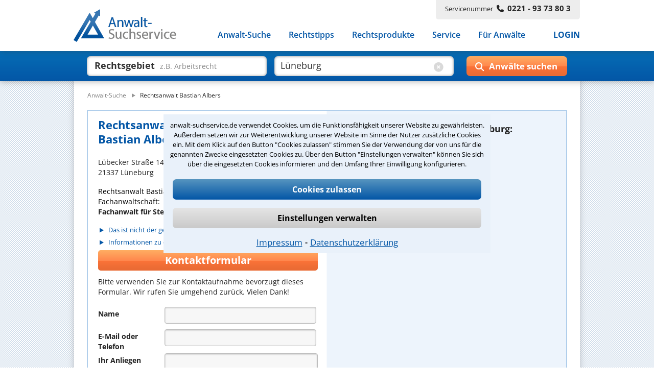

--- FILE ---
content_type: text/html;charset=UTF-8
request_url: https://www.anwalt-suchservice.de/nam/albers_bastian_lueneburg.html
body_size: 15375
content:
<!DOCTYPE html> <html lang="de"> <head> <meta name="robots" content="index,follow"> <meta name="GOOGLEBOT" CONTENT="index,follow"> <meta name="msvalidate.01" content="91FBAEAD51F700639080C9A6F86DCE2A"/> <meta name="google-site-verification" content="lKreNqGVMTJV0XvaifjDjRSIqwS8cQsrCvqDdJLsliU"> <title>Fachanwalt Bastian Albers | Anwalt-Suchservice</title> <meta name="description" content="Hier finden Sie Kontaktinformationen zu Fachanwalt Bastian Albers in 21337 Lüneburg, Lübecker Straße 145"> <meta name="keywords" content="Fachanwalt Bastian Albers,Anwalt Bastian Albers,Bastian Albers"> <link rel="canonical" href="https://www.anwalt-suchservice.de/nam/albers_bastian_lueneburg.html"/> <meta name="publisher" content="Anwalt-Suchservice GmbH"> <meta http-equiv="Content-Type" content="text/html; charset=utf-8"> <meta name="author" content="Anwalt-Suchservice GmbH"> <meta name="copyright" content="(c) Anwalt-Suchservice GmbH 1989-2026"> <meta name="viewport" content="width=device-width, initial-scale=1.0"> <meta name="format-detection" content="telephone=no"> <link rel="shortcut icon" href="/ass/media/images/favicon.ico" type="image/x-icon"> <link rel="apple-touch-icon" href="/ass/media/images/ass_touchicon_180.png"> <link id="before_jqui_css" href="/ass/media/open-sans.css" rel="stylesheet" type="text/css"> <link href="/ass/media/styles-f20260109111205.css" media="all" id="ass_stylesheet" rel="stylesheet" type="text/css"> <link href="/ass/media/styles_nam-f20250917181035.css" media="all" rel="preload" as="style" type="text/css" onload="this.onload=null;this.rel='stylesheet'"> <link href="/ass/media/print2.css" rel="stylesheet" type="text/css" media='print'> <script>function invokeOnLoad(a){window.addEventListener("load",a)}function invokeOnDocumentReady(a){document.addEventListener("DOMContentLoaded",a)};</script> <script type="application/ld+json">{"@context":"http://schema.org","@type":"BreadcrumbList","itemListElement":[{"@type":"ListItem","position":1,"item":{"@type":"WebPage","@id":"https://www.anwalt-suchservice.de","name":"Anwalt-Suche"}},{"@type":"ListItem","position":2,"item":{"@type":"WebPage","@id":"https://www.anwalt-suchservice.de/nam/albers_bastian_lueneburg.html","name":"Rechtsanwalt  Bastian Albers"}}]}</script> <link href="/ass/media/fonts/fontawesome-6.4/css/all.min.css" rel="preload" as="style" type="text/css" onload="this.onload=null;this.rel='stylesheet'"> <script src="/ass/media/jquery/jquery-3.6.0.min.js"></script> <script src="/ass/media/js/hoverIntent/jquery.hoverIntent.min.js" defer></script> <script src="/ass/media/js/superfish/superfish.min.js" defer></script> <script id="dacs" src="https://download.digiaccess.org/digiaccess" defer></script> <script>var cachedLoadingPromises={};$.ajaxSetup({cache:true});function loadScript(a,b){if(!cachedLoadingPromises[a]){cachedLoadingPromises[a]=$.getScript(a)}return cachedLoadingPromises[a].done(b)}function loadCSS(a,d,c,e){if(!cachedLoadingPromises[a]){var b=$("<link>").attr({type:"text/css",rel:"stylesheet",media:d||"",href:a});cachedLoadingPromises[a]=$.Deferred(function(f){b.attr("load",function(){f.resolve(a)}).promise()});if(c){b.insertAfter(c)}else{b.appendTo("head")}}return cachedLoadingPromises[a].done(function(f){cachedLoadingPromises[f+"_cnt"]=1;if(e){e(f)}})}function _loadCSS(a,c,b,d){if(!cachedLoadingPromises[a]){cachedLoadingPromises[a]=$.get(a)}return cachedLoadingPromises[a].done(function(e){if(!cachedLoadingPromises[a+"_cnt"]){var f=$("<style>");f.attr("media",c||"");f.html(e);if(b){f.insertAfter(b)}else{f.appendTo("head")}cachedLoadingPromises[a+"_cnt"]=1}if(d){d(a)}})};</script> <script>invokeOnLoad(function(){$(".responsive-menu").superfish({delay:30,speed:1,disableHI:false,animation:{opacity:"show"}});var d=$(".container");$(window).scroll(function(){if($(window).width()>767){if($(this).scrollTop()>80){d.addClass("small")}else{d.removeClass("small")}}});function c(){$(".container").addClass("header-hide");$(".suchbox").removeClass("open")}function b(){$(".container").removeClass("header-hide")}var a=0;$(window).scroll(function(){if(($(window).width()<768)&&($(this).scrollTop()>40)){var e=$(this).scrollTop();if(e>0&&e<$(document).height()-$(window).height()){if(e>a){window.setTimeout(c,10)}else{window.setTimeout(b,10)}a=e}}})});</script> <script>invokeOnLoad(function(){if($('input[name="was"]').val()!==""){$(".placeholder-was").hide();$(".cbt1").show()}if($('input[name="wo"]').val()!==""){$(".placeholder-wo").hide();$(".cbt2").show()}$('input[name="was"]').focusin(function(){$(".placeholder-was").hide()});$('input[name="was"]').focusout(function(){if($(this).val()===""){$(".placeholder-was").show();$(".cbt1").hide()}});$('input[name="was"]').on("input propertychange",function(){if($(this).val()!==""){$(".cbt1").show()}$('input[name="was"]').val($(this).val())});$(".cbt1").on("click",function(){$(".placeholder-was").show();$(".cbt1").hide();$('input[name="was"]').val("")});$('input[name="wo"]').focusin(function(){$(".placeholder-wo").hide()});$('input[name="wo"]').focusout(function(){if($(this).val()===""){$(".placeholder-wo").show();$(".cbt2").hide()}});$('input[name="wo"]').on("input propertychange",function(){if($(this).val()!==""){$(".cbt2").show()}$('input[name="wo"]').val($(this).val())});$(".cbt2").on("click",function(){$(".placeholder-wo").show();$(".cbt2").hide();$('input[name="wo"]').val("")});function a(){if(($(window).width()<1024)&&($(window).width()>767)){$(".suchformular .bt-submit").val("Suchen")}else{if(($(window).width()<=767)&&($(window).width()>480)){$(".suchformular .bt-submit").val("")}else{$(".suchformular .bt-submit").val("Anwälte suchen");var b=$(".container");b.removeClass("small")}}}window.suchbox={callback:$.Callbacks("unique"),model:{},changed:function(c,b){if(window.suchbox.model[c]!==b){window.suchbox.model[c]=b;window.suchbox.notify(c,b)}},init:function(c,b){window.suchbox.model[c]=b},value:function(b){return window.suchbox.model[b]},addListener:function(b){window.suchbox.callback.add(b)},notify:function(c,b){window.suchbox.callback.fire(c,b)}};window.suchbox.init("was",$('input[name="was"]').val());window.suchbox.init("wo",$('input[name="wo"]').val());$(window).resize(a);a()});</script> <script>function loadGTM(){(function(b,m,h,a,g){b[a]=b[a]||[];b[a].push({"gtm.start":new Date().getTime(),event:"gtm.js"});var k=m.getElementsByTagName(h)[0],e=m.createElement(h),c=a!="dataLayer"?"&l="+a:"";e.async=true;e.src="https://www.googletagmanager.com/gtm.js?id="+g+c;k.parentNode.insertBefore(e,k)})(window,document,"script","dataLayer","GTM-MSXLQPW")}var stat_cookie=document.cookie.match("(stat_cookies)=(OK)");stat_cookie=stat_cookie?stat_cookie.pop():"";if(stat_cookie==="OK"){loadGTM()};</script> </head> <body> <script>function loadGTM(){(function(b,m,h,a,g){b[a]=b[a]||[];b[a].push({"gtm.start":new Date().getTime(),event:"gtm.js"});var k=m.getElementsByTagName(h)[0],e=m.createElement(h),c=a!="dataLayer"?"&l="+a:"";e.async=true;e.src="https://www.googletagmanager.com/gtm.js?id="+g+c;k.parentNode.insertBefore(e,k)})(window,document,"script","dataLayer","GTM-MSXLQPW")}var stat_cookie=document.cookie.match("(stat_cookies)=(OK)");stat_cookie=stat_cookie?stat_cookie.pop():"";if(stat_cookie==="OK"){loadGTM()};</script> <aside style="visibility:hidden;"> <div id="cookieoverlay"></div> <div id="cookiebanner"> <div id="cookiefrontpage"> <div class="cookietext"> anwalt-suchservice.de verwendet Cookies, um die Funktionsfähigkeit unserer Website zu gewährleisten. Außerdem setzen wir zur Weiterentwicklung unserer Website im Sinne der Nutzer zusätzliche Cookies ein. Mit dem Klick auf den Button "Cookies zulassen" stimmen Sie der Verwendung der von uns für die genannten Zwecke eingesetzten Cookies zu. Über den Button "Einstellungen verwalten" können Sie sich über die eingesetzten Cookies informieren und den Umfang Ihrer Einwilligung konfigurieren. </div> <div class="cookie-interaktion"> <div class="cookiebuttons"> <button class="button-alles" onclick="alleCookies();">Cookies zulassen</button> <button class="button-auswahl" onclick="toggleErklaerung()">Einstellungen verwalten</button> </div> <div class="cookielinks"> <a href="https://www.anwalt-suchservice.de/impressum.html">Impressum</a> &hybull; <a href="https://www.anwalt-suchservice.de/datenschutz.html">Datenschutzerklärung</a> </div> </div> </div> <div id="cookiedetails"> <div class="headline"> <div class="ueberschrift">Datenschutzeinstellungen</div> <button class="cancel" onclick="toggleErklaerung()"></button> </div> <div class="cookieerklaerung"> <div class="cookieauswahl"> <div id="tech_cookies" class="checkbox_image checkbox_checked"></div> <div class="auswahl_ueberschrift">Notwendige Cookies</div> </div> <div class="cookieerklaerung_single"> <b>KMSSESSIONID:</b> Registriert für anwalt-suchservice.de einen eindeutigen Sitzungsbezeichner, um zusammengehörige Anfragen eines Benutzers anonymisiert zu erkennen. Wird beim Beenden der Browsersitzung gelöscht. </div> <div class="cookieerklaerung_single"> <b>tech_cookies:</b> Registriert für anwalt-suchservice.de die Zeichenkette 'OK' um die Cookieauswahl für notwendige Cookies als gewählt zu markieren. Wird nach 10 Tage gelöscht </div> <div class="cookieerklaerung_single"> <b>stat_cookies:</b> Registriert für anwalt-suchservice.de die Zeichenkette 'OK' um die Cookieauswahl für statistische Cookies als gewählt zu markieren. Wird nach 10 Tage gelöscht </div> </div> <div class="cookieerklaerung"> <div class="cookieauswahl"> <div id="stat_cookies" class="checkbox_image checkbox_unchecked" onclick="statistiken()"></div> <div class="auswahl_ueberschrift"> Statistiken</div> </div> <div class="cookieerklaerung_single"> <b>_ga:</b> Wird von Google Analytics verwendet, um Besucher der Website zu unterscheiden. Wird nach 2 Jahren gelöscht </div> <div class="cookieerklaerung_single"> <b>_gat:</b> Wird von Google Analytics verwendet, um die Anforderungsrate einzuschränken. Wird nach 1 Tag gelöscht </div> <div class="cookieerklaerung_single"> <b>_gid:</b> Wird von Google Analytics verwendet, um Besucher der Website zu unterscheiden. Wird nach 1 Tag gelöscht </div> </div> <div class="cookiebuttons"> <button class="button-alles" onclick="cookiebanner_ok()">Zustimmen</button> </div> </div> </div> <script>function statistiken(){if($("#stat_cookies").hasClass("checkbox_checked")){$("#stat_cookies").removeClass("checkbox_checked");$("#stat_cookies").addClass("checkbox_unchecked")}else{$("#stat_cookies").removeClass("checkbox_unchecked");$("#stat_cookies").addClass("checkbox_checked")}}function alleCookies(){$("#stat_cookies").removeClass("checkbox_unchecked");$("#stat_cookies").addClass("checkbox_checked");cookiebanner_ok()}function cookiebanner_ok(){var e=new Date();var f=10;e.setTime(e.getTime()+(f*24*60*60*1000));document.cookie="tech_cookies=OK; expires="+e.toUTCString()+"; path=/; Secure";if($("#stat_cookies").hasClass("checkbox_checked")){document.cookie="stat_cookies=OK; expires="+e.toUTCString()+"; path=/; Secure";if(typeof window.loadGTM!=="undefined"){loadGTM()}jo("USER","COOKIE_CONSENT_CONFIRM","all_cookies",location.href)}else{console.log("delete statistik cookies");document.cookie="stat_cookies=NOK; expires="+e.toUTCString()+"; path=/; Secure";var a=location.hostname.split(".");var c="."+a.slice(a.length-2).join(".");var b=document.cookie.match("_ga=")?true:false;document.cookie="_ga=;  expires=Thu, 01 Jan 1970 00:00:00 UTC; domain="+c+"; path=/;";document.cookie="_gat=; expires=Thu, 01 Jan 1970 00:00:00 UTC; domain="+c+"; path=/;";document.cookie="_gid=; expires=Thu, 01 Jan 1970 00:00:00 UTC; domain="+c+"; path=/;";jo("USER","COOKIE_CONSENT_CONFIRM","tech_cookies",location.href);if(b===true){location.reload()}}$("#cookiebanner").parent().detach()}function toggleErklaerung(){$("#cookiedetails").toggle();$("#cookiefrontpage").toggle()}invokeOnDocumentReady(function(){var a=document.cookie.match("(tech_cookies)=(OK)");a=a?a.pop():"";if(a!=="OK"){$("#cookiebanner").parent().css("visibility","")}else{$("#cookiebanner").parent().detach()}});</script> </aside> <div class='container nam'> <header> <div class="header"> <div class="centerfield"> <div class="logo"> <a href="https://www.anwalt-suchservice.de" title="Anwalt-Suchservice" rel="nofollow"> <img alt="Anwalt-Suchservice" src="/ass/media/images/logo_204.png" width="204" height="65"> </a> </div> <div class="servicenr"> Servicenummer<span class="nr-bold fa fa-phone"></span><span class="nr-bold">0221 - 93 73 80 3</span> </div> <div class="nav-balken"> <div class="lupe-mobil" onclick="$('.suchbox').toggleClass('open');"> <span class="fa fa-search"></span> </div> <div class="menue-mobil" onclick="$('.container').toggleClass('mob-nav-open');"> <span class="fa fa-bars"></span> </div> <nav class="navigation"> <ul class="nav-menu responsive-menu"> <li class="has-sub"> <a href="javascript:void(0)">Anwalt-Suche</a> <ul> <li> <a href="https://www.anwalt-suchservice.de/rechtsgebiete.html" title="Rechtsgebiete" rel="nofollow"> <span class="fa fa-arrow-right"></span>Nach Rechtsgebieten </a> </li> <li> <a href="https://www.anwalt-suchservice.de/orte.html" title="Kanzleistandorte" rel="nofollow"> <span class="fa fa-arrow-right"></span>Nach Orten </a> </li> <li> <a href="https://www.anwalt-suchservice.de/rechtsthemen.html" title="Rechtsthemen" rel="nofollow"> <span class="fa fa-arrow-right"></span>Nach Rechtsthemen</a> </li> <a href="https://www.anwalt-suchservice.de/fachanwaelte.html" title="Fachanwälte" rel="nofollow"> <span class="fa fa-arrow-right"></span>Nach Fachanwälten</a> </li> </ul> </li> <li> <a href="https://www.anwalt-suchservice.de/rechtstipps/index.html" title="Rechtstipps" rel="nofollow"> Rechtstipps </a> </li> <li> <a href="https://www.anwalt-suchservice.de/rechtsprodukte/index.html" title="Rechtsprodukte" rel="nofollow"> Rechtsprodukte </a> </li> <li> <a href="https://www.anwalt-suchservice.de/service/verteiler.html" title="Service" rel="nofollow"> Service </a> </li> <li> <a href="https://www.anwalt-suchservice.de/fuer_anwaelte/index.html" title="Für Anwälte" rel="nofollow"> Für Anwälte </a> </li> <li class="login"> <a href="javascript:load_login_form('/ass/home/login_form.jsp')" rel="nofollow">LOGIN</a> </li> </ul> </nav> </div> </div> </div> </header> <aside class="suchbox"> <div class="centerfield"> <div> <form action="/ass/trefferliste.html" method="POST" class="suchformular"> <div class="input-was"> <input type="text" autocomplete="off" name="was" aria-label="suche was" class="input-text" value=""> <div class="clear-bt cbt1"> <span class="fa fa-circle-xmark"></span> </div> <div class="placeholder-was" style='pointer-events:none;display:block;'> Rechtsgebiet<span>z.B. Arbeitsrecht</span> </div> </div> <div class="input-wo"> <input type="text" autocomplete="off" name="wo" aria-label="suche wo" class="input-text" value="Lüneburg"> <div class="clear-bt cbt2" style='display:block;'> <span class="fa fa-circle-xmark"></span> </div> <div class="placeholder-wo" style='pointer-events:none;'> Ort<span>z.B. Köln / 50968</span> </div> </div> <div class="wrp-submit-suchbox"> <span class="fa fa-search"></span> <span class="fa fa-chevron-right"></span> <input type="button" value="" title="Anwälte suchen" class="bt-submit" onclick="submitSuchformular($(this));"> </div> </form> <div class='clr'></div> </div> </div> </aside> <script src="/ass/suchen/_vorschlag_js.jsp" async></script> <script>invokeOnLoad(function(){$("input[name='wo']").keyup(vorschlagKeyup);$("input[name='wo']").keydown(vorschlagKeydown);$("input[name='was']").keyup(vorschlagKeyup);$("input[name='was']").keydown(vorschlagKeydown)});</script> <div class='main '> <div class="centerfield"> <div class="subnavigation"></div> <div class="min_hoehe"></div> <nav> <div class="breadcrumb"> <ol> <li style="display: inline;"> <a href="/" title="Anwalt-Suchservice"><span>Anwalt-Suche</span></a> </li> <li style="display: inline;"> <img loading='lazy' src="/ass/media/images/pfeil_breadcrumb.png" alt="pfeil_breadcrumb" width="15" height="9"> <a class="act" href="https://www.anwalt-suchservice.de/nam/albers_bastian_lueneburg.html" title="Rechtsanwalt Bastian Albers"><span>Rechtsanwalt Bastian Albers</span></a> </li> </ol> </div> </nav> <div class="wrapper"> <div class="content full-width"> <div class="nam_box_kontakt"> <div class="nam_box_inner"> <main> <address> <div class="nam_kontaktdaten"> <h1>Rechtsanwalt<br> Bastian Albers</h1> <div class="nam_adresse"> Lübecker Straße 145 <br> 21337 Lüneburg </div> <div class="nam_schwerpunkte"> <div class="nam_schwerpunkte-headline"> Rechtsanwalt Bastian Albers ist Inhaber folgender Fachanwaltschaft: </div> <div class="nam_schwerpunkt">Fachanwalt für Steuerrecht</div> </div> <div class="nam_kb_link" onclick="$(this).next().toggle();$(this).toggleClass('open');"> Das ist nicht der gesuchte Anwalt? </div> <div class="hidden nam_kb_links"> <a href="alarcin_guenduez_rastatt.html">Alarcin Gündüz Rastatt</a><a href="alavi_kia_arian_muenchen.html">Alavi Kia Arian München</a><a href="alba_stephanie_hannover.html">Alba Stephanie Hannover</a><a href="albach_lilli_bingen_am_rhein.html">Albach Lilli Bingen am Rhein</a><a href="albecker_hans_hamburg.html">Albecker Hans Hamburg</a><a href="albedyll_joerg_heidelberg.html">Albedyll Jörg Heidelberg</a><a href="albedyll_ulrike_hamburg.html">Albedyll Ulrike Hamburg</a><a href="alber_konrad_gernsbach.html">Alber Konrad Gernsbach</a><a href="albermann-moellenbeck_dorette_langenfeld_rheinland.html">Albermann-Möllenbeck Dorette Langenfeld (Rheinland)</a><a href="albers_anja-maria_remseck_am_neckar.html">Albers Anja-Maria Remseck am Neckar</a><a href="albers_bastian_lueneburg.html">Albers Bastian Lüneburg</a><a href="albers_hans-martin_castrop-rauxel.html">Albers Hans-Martin Castrop-Rauxel</a><a href="albers_hartwig_berlin.html">Albers Hartwig Berlin</a><a href="albers_judith_frieda_bremen.html">Albers Judith Frieda Bremen</a><a href="albers_juergen_neukirchen.html">Albers Jürgen Neukirchen</a><a href="albers_magdalena_lippstadt.html">Albers Magdalena Lippstadt</a><a href="albers_pascal_werlte.html">Albers Pascal Werlte</a><a href="albers_philipp_berlin.html">Albers Philipp Berlin</a><a href="albers_sebastian_rotenburg_wuemme.html">Albers Sebastian Rotenburg (Wümme)</a><a href="albers_sigrid_berlin.html">Albers Sigrid Berlin</a><a href="albers_susanne_neukirchen.html">Albers Susanne Neukirchen</a> </div> <div class="nam_kb_link " data-element-type="linkBoxInformationen" onclick="toggleBoxKontakt();"> <span>Informationen zu den angezeigten Kontaktdaten</span> <span class="hidden">Weitere Rechtsanwälte in Lüneburg</span> </div> <script>function nam_form_disable(){$(".text , .bt_submit").attr("disabled","disabled")}function nam_form_open(a){$(".nam_form").show();if(a==="disabled"){$(".button_blau.initial").hide();$(".button_grau.open").show()}else{$(".kontaktformular_oeffner").hide();$(".kontaktformular_schliesser").show()}}function nam_form_close(a){$(".nam_form").hide();if(a==="disabled"){$(".button_blau.initial").show();$(".button_grau.open").hide()}else{$(".kontaktformular_oeffner").show();$(".kontaktformular_schliesser").hide()}};</script> <div class="kontaktformular_button"><span>Kontaktformular</span></div> <div class="nam_form "> <div id="bg_box_formular"> <div class="oben"> <div class="box_formular"> <form class="standard_form " action="../ass/sendmail.anz" method="post" id="kontaktform" onsubmit="return check(this);"> <div class="hinweis"> <p><b>Hinweis:</b></p> <p class="red">Das Kontaktformular ist noch nicht aktiv, bzw. freigeschaltet.</p> <p>Die Freischaltung erfolgt, indem sich der Anwalt/ die Anwältin unter <a class="internal-link" href="javascript:aktualisieren()">www.anwalt-notarverzeichnis.de</a> einloggt und sein/ ihr Einverständnis zur Freischaltung gibt.</p> </div> <p class="form-row">Bitte verwenden Sie zur Kontaktaufnahme bevorzugt dieses Formular. Wir rufen Sie umgehend zurück. Vielen Dank!</p> <input type="hidden" name="origin" value="nam"> <input type="hidden" name="anzeige" value="384449, Bastian Albers, Lübecker Straße 145, 21337 Lüneburg"> <input type="hidden" name="anrede" value="Sehr geehrter Herr Rechtsanwalt Bastian Albers"> <input type="hidden" name="frei2" value="384449"> <div class="form-row"> <label for="Name"><b>Name</b></label> <input class="text" name="name" type="text" aria-label="Name" id="Name" size="47" maxlength="80"> </div> <div class="form-row"> <label for="Telefon"><b>E-Mail oder Telefon</b></label> <input class="text" name="telefonemail" type="text" aria-label="Telefon" id="Telefon" size="47" maxlength="80"> </div> <div class="form-row textarea"> <label for="Nachricht"><b>Ihr Anliegen</b></label> <textarea class="text" name="freitext" aria-label="Nachricht" id="Nachricht" rows="8" maxlength="1000"></textarea> </div> <div class="form-row"> <table width="100%" cellspacing="0" cellpadding="0" border="0"> <tbody> <tr> <td class="captcha" rowspan="2"> <div id="captchagrafik"> <img loading='lazy' width="130" height="41" src="../ass/imagecode.anz?ts=1768693891015" alt="captcha"> </div> </td> <td class="captcha_text">Bitte Sicherheitscode eingeben.</td> </tr> <tr> <td class="captcha_input"> <input type="text" maxlength="100" size="47" aria-label="Captcha" id="imagecode" name="ic" class="text"> <input type="text" maxlength="100" size="47" aria-label="Prüfung des Captcha" name="verify_ic" class="text"> </td> </tr> </tbody> </table> </div> <div class="mailform form-row"> <input type="submit" value="Nachricht senden" class="bt_submit" name="submit"> </div> </form> <script>function check(e){if(typeof e.gutfarbe=="undefined"){e.gutfarbe=e.name.style.backgroundColor}var a="#FF8888";var b=true;var c=false;var f=e.querySelectorAll(".text");Array.prototype.forEach.call(f,function(h){h.style=e.gutfarbe});var d=/[<>]/g;Array.prototype.forEach.call(f,function(h){if(d.test(h.value)){h.style.backgroundColor=a;b=false;c=true}});if(e.name.value.length===0){e.name.style.backgroundColor=a;b=false}if(!(e.telefonemail.value.match(/(\w|[%\.\+\-])+@(\w|[\.\-])+\.[A-Za-z]{2,}/)||e.telefonemail.value.match(/[0-9 \(\+][0-9\-\/\+ \)]*[0-9]/))){e.telefonemail.style.backgroundColor=a;b=false}if(e.ic.value.length===0){e.ic.style.backgroundColor=a;b=false}if(b===false){var g=c===true?"Sonderzeichen wie '<' '>' sind nicht zulässig. ":"";alert(g+"Bitte füllen Sie die erforderlichen Felder korrekt aus.")}else{$.ajax({url:"../ass/sendmail.anz",type:"POST",data:[{name:"aktion",value:"check_ic"},{name:"ic",value:e.ic.value}],cache:false,async:false,dataType:"json",success:function(h){if(h.result==="false"){alert("Bitte überprüfen Sie Ihren Sicherheitscode");e.ic.style.backgroundColor=a;b=false}},error:function(i,h){}})}return b};</script> </div> <div class="clr"></div> </div> <div class="_as_" style="display:none;">1768936068814</div> <script type="text/javascript">(function(){var a=window.onload||function(){};window.onload=function(){a();var b=1768936068814;$("form.standard_form").keydown(function(f){var c=$("form.standard_form");var e=parseInt(c.attr("lts")||Date.now());var d=parseInt(c.attr("dts")||0);var g=Date.now();c.attr("dts",d+=g-e);c.attr("lts",g)});$("form.standard_form").submit(function(e){var d=$(this);var c=d.find("input[name='as']");if(c.length===0){c=$("<input>",{name:"as",type:"hidden"});c.appendTo(d)}c.val(parseInt($("._as_").html().trim())+parseInt(d.attr("dts")))})}})();</script> <script>invokeOnLoad(function(){$(window).on("pageshow",function(a){var b=$("[name='telefonemail']").val()||"";if(b.length>0){$("#captchagrafik img").attr("src","/ass/ass/imagecode.anz?ts="+Date.now())}})});</script> <div class="unten"></div> </div> <div class="dotline"></div> </div> <div class="clr"></div> <div class="nam_anb_kennz"> <span onclick="modal.open('Anbieterkennzeichnung', $(this).next().html());">Anbieterkennzeichnung</span> <div class="hidden"> <b>Hinweis:</b> Bei diesem kostenlosen Eintrag handelt es sich nicht um ein Angebot von Bastian Albers, sondern um vom Betreiber der Website anwalt-suchservice.de eingestellte Daten. </div> </div> <style>.modal_window.dialog_terms{width:90%}.modal_window.dialog_terms .modal_inner{max-height:500px}.overlay{background-color:#b9b9b9;height:100%;left:0;position:fixed;top:0;width:100%;z-index:90;opacity:.6;-moz-opacity:.6;filter:alpha(opacity=60);display:none}.modal_window{background-color:#fff;position:absolute;left:50%;top:50%;width:400px;margin:-200px 0 0 -220px;z-index:100;padding:17px 20px 5px 20px;-moz-box-shadow:0 0 5px 0 rgba(50,50,50,0.45);-webkit-box-shadow:0 0 5px 0 rgba(50,50,50,0.45);box-shadow:0 0 5px 0 rgba(50,50,50,0.45);text-align:left;display:none}.modal_inner{max-height:300px;margin-bottom:13px;overflow:auto}.modal_inner,.modal_inner p{font:400 13px/20px 'Open Sans',Arial,sans-serif}.modal_window .headline{font:700 18px/24px 'Open Sans',Arial,sans-serif;color:#0356a6;margin:0 0 15px 0}.modal_window .bt_schliessen{background:url("/ass/media/images/bg_bt_schliessen.png") no-repeat scroll 5px 9px;clear:both;color:#0356a6;cursor:pointer;display:block;float:right;font-weight:700;margin:0;padding:6px 0 9px 30px}.modal_window .bt_schliessen:hover{background-position:5px -41px}@media only screen and (max-width:600px){.modal_window.dialog_terms{width:80%}}@media only screen and (max-width:479px){.modal_window{left:20px;right:20px;width:auto;top:50%;position:absolute;margin:-200px 0 0 0;z-index:100;padding:17px 20px 5px 20px}.modal_inner{max-height:200px}}</style> <script>window.modal={create:function(){var b=$(".modal_window");if(b.length===0){var a=document.createElement("div");a.className="overlay";a.style.display="none";a.onclick="modal.close()";$("body").append(a);a=document.createElement("div");a.className="modal_window";a.style.display="none";var c="<div class='headline'></div><div class='modal_inner'></div><span class='bt_schliessen' onclick='modal.close()'>schließen</span>";a.innerHTML=c;$("body").append(a)}},close:function(){$(".overlay,.modal_window").hide()},open:function(b,e,c){modal.create();var a=$(window);var d=$(".modal_window");d[0].className="modal_window";d[0].style="";if(c){d[0].className+=" "+c}d.find(".headline").html(b);d.find(".modal_inner").html(e);$(".overlay,.modal_window").show();d.css({margin:0}).css({top:((a.height()-d.outerHeight())/2)+a.scrollTop(),left:((a.width()-d.outerWidth())/2)+a.scrollLeft()});$(".modal_inner").scrollTop(0)}};</script> </div> </address> </main> <aside> <div class="nam_informationen" data-element-type="boxInformationen"> <div class="nam_suchergebnisse"> <div class="headline-18px">Weitere Rechtsanwälte in Lüneburg:</div> <div class="box_suchergebnis"> <div class="ra_button top mobile_hidden_479"> <a class="button_grau" href="/ass/ran/susanne_post_lueneburg.html" title="Rechtsanwältin Susanne Post"> <span>Kontaktdaten</span> </a> </div> <div class="ra_text"> <div class="ra_name"> <a href="/ass/ran/susanne_post_lueneburg.html" title='Rechtsanwältin Susanne Post'> <span> Susanne Post </span> </a> </div> <div class="ra_adresse"> <div> Neue Sülze 21a </div> <div> 21335 Lüneburg </div> </div> </div> <div class="ra_button bottom mobile_show_479"> <a class="button_grau" href="/ass/ran/susanne_post_lueneburg.html" title="Rechtsanwältin Susanne Post"> <span>Kontaktdaten</span> </a> </div> <div class="clr"></div> </div> </div> <div class="clr"></div> </div> </aside> <aside> <div class="nam_informationen hidden" data-element-type="boxInformationen"> <div class="nam_info_headline">Informationen zu diesen Daten</div> <div class="dotline"></div> <script>function accordionOpen(a){$(".plus").show();$(".plus").next().hide();$(a).next().show();$(a).hide()}function accordionClose(a){$(a).parent().prev().show();$(a).parent().hide()};</script> <div onclick="accordionOpen(this);" class="plus">Die Anzeige Ihrer Kanzleidaten: Wer profitiert davon?</div> <div class="hidden"> <div onclick="accordionClose(this);" class="minus">Die Anzeige Ihrer Kanzleidaten: Wer profitiert davon?</div> <div class="inner"> <p> Die angezeigten Daten sind Bestandteil Ihres Eintrags im <b>Anwalt- und Notarverzeichnis</b> (mit mehr als 125.0000 eingetragenen Anwältinnen und Anwälten). Der <b>kostenlose Eintrag </b>bietet Ihnen diese Vorteile: </p> <ul> <li>Noch bekannter werden als Anwalt / Anwältin bei Verbänden und Wirtschaftsunternehmen</li> <li>Noch besser gefunden werden im Internet bei Suche nach Ihrem Anwaltsnamen (von Rechtsuchenden, Kollegen, Gerichten)</li> </ul> <br><br> <p><b>Sind Sie Anwältin / Anwalt, aber nicht Bastian Albers?</b></p> <p>Sie wollen auch auf diese Art mit Ihrem Namen gefunden werden?</p> <p>Überprüfen Sie auf der Website des Anwalt- und Notarverzeichnisses, ob Sie dort schon eingetragen sind.</p> <table width="100%" cellspacing="0" cellpadding="0" border="0"> <tbody> <tr> <td><a class="link" href="https://www.anwalt-notarverzeichnis.de" target="_blank">www.anwalt-notarverzeichnis.de</a></td> <td><a href="https://www.anwalt-notarverzeichnis.de" target="_blank"><img loading='lazy' src="/ass/media/images/logo_vrn2014.png" alt="www.anwalt-notarverzeichnis.de" width="91" height="48" border="0"></a></td> </tr> </tbody> </table> </div> </div> <div class="dotline"></div> <div id="wie_aktualisieren" onclick="accordionOpen(this);" class="plus"> Wie können Sie Ihren Eintrag aktualisieren? </div> <div class="hidden"> <div onclick="accordionClose(this);" class="minus"> Wie können Sie Ihren Eintrag aktualisieren? </div> <div class="inner"> <p> Die angezeigten Daten stammen aus dem Anwalt- und Notarverzeichnis, dem mit mehr als 125.0000 eingetragenen Anw&auml;ltinnen und Anw&auml;lten gr&ouml;&szlig;ten deutschen Verzeichnis seiner Art. Ein Eintrag in das bereits seit 1948 bestehende Verzeichnis geh&ouml;rt zum guten Ton in Sachen Kanzleimarketing. Wichtig ist aber auch, dass die verzeichneten Daten immer <b>aktuell und vollst&auml;ndig</b> sind. <br><br> Die Aktualisierung und Erg&auml;nzung Ihrer Daten erfolgt ganz bequem online und ist <b>völlig kostenlos</b>. F&uuml;nf Minuten, die sich f&uuml;r Ihre Kanzlei lohnen. Loggen Sie sich einfach auf der Webseite des Anwalt- und Notarverzeichnisses ein oder fordern dort Ihre Zugangsdaten an. </p> <table width="100%" border="0" cellspacing="0" cellpadding="0"> <tr> <th> <a class="link" href="javascript:aktualisieren()"> Hier Eintrag aktualisieren! </a> </th> <th> <a href="javascript:aktualisieren()"> <img loading='lazy' src="/ass/media/images/logo_vrn2014.png" alt="www.anwalt-notarverzeichnis.de" width="91" height="48" border="0"> </a> </th> </tr> </table> </div> </div> <div class="dotline"></div> <div onclick="accordionOpen(this);" class="plus">Wie kann das Kontaktformular freigeschaltet werden?</div> <div class="hidden"> <div onclick="accordionClose(this);" class="minus">Wie kann das Kontaktformular freigeschaltet werden?</div> <div class="inner"> <p> Rechtsuchende haben die M&ouml;glichkeite &uuml;ber diese Seite Kontakt mit dem angezeigten Anwalt aufzunehmen. Nach Klick auf den Link &quot;Nachricht an diesen Anwalt&quot; wird ein Kontaktformular eingeblendet. </p> <p> M&ouml;glicherweise ist das Kontaktformular noch nicht freigeschaltet. Dies ist an dem entsprechenden Hinweis rechts neben dem Formular zu erkennen. In diesem Fall ist es erforderlich, dass sich der angezeigte Anwalt in seinen Account beim Anwalt- und Notarverzeichnis einloggt und sein Einverst&auml;ndnis zur Nutzung des Formulars erkl&auml;rt (Freischaltung). Dies ist bequem online m&ouml;glich und dauert keine zwei Minuten. </p> <table width="100%" border="0" cellspacing="0" cellpadding="0"> <tr> <th> <a class="link" href="javascript:aktualisieren()"> www.anwalt-notarverzeichnis.de </a> </th> <th> <a href="javascript:aktualisieren()"> <img loading='lazy' src="/ass/media/images/logo_vrn2014.png" alt="www.anwalt-notarverzeichnis.de" width="91" height="48" border="0"> </a> </th> </tr> </table> </div> </div> <div class="dotline"></div> <div onclick="accordionOpen(this);" class="plus">Woher kommen die angezeigten Daten?</div> <div class="hidden"> <div onclick="accordionClose(this);" class="minus">Woher kommen die angezeigten Daten?</div> <div class="inner"> <p> Die hier ver&ouml;ffentlichten Daten von Rechtsanw&auml;ltinnen und Rechtsanw&auml;lten wurden ausschlie&szlig;lich aus &ouml;ffentlichen und allgemein zug&auml;nglichen Quellen entnommen, um sie im Anwalt- und Notarverzeichnis (siehe Hinweis unten) zu ver&ouml;ffentlichen. Diesen Quellen war nicht zu entnehmen, dass kein Interesse an der Ver&ouml;ffentlichung der jeweils angezeigten Kanzleidaten vorliegt. <br><br> Es ist erfahrungsgem&auml;&szlig; davon auszugehen, dass Rechtsanw&auml;ltinnen und Rechtsanw&auml;lte ein gro&szlig;es Interesse daran haben, Ihre Kanzleidaten einer breiten &Ouml;ffentlichkeit bekannt zu machen, um so ihren Bekanntheitsgrad zu steigern und potenzielle Mandanten auf sich aufmerksam zu machen. Die listenm&auml;&szlig;ige Erhebung und Speicherung der angezeigten Daten ist gem&auml;&szlig; &sect; 29 BDSG ebenso zul&auml;ssig, wie gem&auml;&szlig; &sect; 33 Abs. 2 BDSG die Ver&ouml;ffentlichung der Daten ohne die Verpflichtung einer vorherigen Benachrichtigung. <br><br> Hinweis: Das Anwalt- und Notarverzeichnis ist mit mehr als 125.0000 Eintr&auml;gen das umfangreichste deutsche Verzeichnis seiner Art. Der <b>kostenlose Eintrag</b>, aufgrund dessen Sie Rechtsanwalt Bastian Albers gefunden haben, unterst&uuml;tzt Ihr Kanzleimarketing und bietet Ihnen erhebliche Vorteile. Mehr Informationen finden Sie unter </p> <table width="100%" border="0" cellspacing="0" cellpadding="0"> <tr> <th> <a class="link" href="https://www.anwalt-notarverzeichnis.de" target="_blank"> www.anwalt-notarverzeichnis.de </a> </th> <th> <img loading='lazy' src="/ass/media/images/logo_vrn2014.png" alt="www.anwalt-notarverzeichnis.de" width="91" height="48"> </th> </tr> </table> </div> </div> </div> </aside> <div class="clr"></div> </div> </div> <script>function showList(a){if(a===undefined){a=""}document.getElementById("name"+a).style.display="none";document.getElementById("list"+a).style.display="block"}function showName(a){if(a===undefined){a=""}document.getElementById("name"+a).style.display="block";document.getElementById("list"+a).style.display="none"}function aktualisieren(){window.location.href="https://www.anwalt-notarverzeichnis.de/vrn/ansprachenam.do?id=384449"}function showForm(){document.getElementById("bg_box_formular").style.display="block"}function hideForm(){document.getElementById("bg_box_formular").style.display="none"}function showAktualisieren(){$("#wie_aktualisieren").next().show();$("#wie_aktualisieren").hide()}function toggleBoxKontakt(){$("[data-element-type='boxInformationen']").toggleClass("hidden");$("[data-element-type='linkBoxInformationen'] span").toggleClass("hidden")};</script> <nav> <div class="headline-18px">Infos zu den Rechtsgebieten finden Sie hier:</div> <div class="nam_schwerpunkte"> <a href="/ass/faf/fachanwalt_steuerrecht.html" title="Fachanwalt für Steuerrecht"> Fachanwalt für Steuerrecht </a> </div> <div class="dotline"></div> </nav> <aside> <div class="nam_rechtstipps"> <div class="wrapper_rt red"> <div class="headline-18px">Aktuelle Rechtstipps unserer Redaktion</div> <div class='dotline_vertical'> <div class="box_rechtstipp redaktion"> <div class="box_artikelbody"> <div class="box_artikelinfo"> <span>16.01.2026,</span> Redaktion Anwalt-Suchservice </div> <div class="box_artikelhead"> <a href="/rechtstipps/bankschliessfach_ausgeraubt_wann_haftet_die_bank_28805.html" title="Bankschlie&szlig;fach ausgeraubt: Wann haftet die Bank?"> Bankschließfach ausgeraubt: Wann haftet die Bank? </a> </div> <div class="box_artikeltext"> <p> Immer wieder wird in Schließfachräume von Geldinstituten eingebrochen - zuletzt in Gelsenkirchen. Wer haftet für den Schaden und was müssen betroffene Bankkunden jetzt wissen? Ende Dezember 2025 wurde in Gelsenkirchen in den Schließfachraum einer ... </p> </div> </div> </div> <div class="dotline"></div> <div class="box_rechtstipp redaktion"> <div class="box_artikelbody"> <div class="box_artikelinfo"> <span>16.01.2026,</span> Redaktion Anwalt-Suchservice </div> <div class="box_artikelhead"> <a href="/rechtstipps/dsgvo_-_update_-_news_ticker_25142.html" title="DSGVO: Urteile und News zum Datenschutzrecht"> DSGVO: Urteile und News zum Datenschutzrecht </a> </div> <div class="box_artikeltext"> <p> Bleiben Sie mit unserem Update zur DSGVO immer auf dem aktuellen Stand. Wir berichten über die relevanten Neuigkeiten in rechtlicher Hinsicht und natürlich auch in Sachen Bußgelder. <b>DSGVO - Chronologie der wichtigsten Ereignisse</b> <b>+++ 18. ... </p> </div> </div> </div> </div> <div class="dotline"></div> <div class='dotline_vertical'> <div class="box_rechtstipp redaktion"> <div class="box_artikelbody"> <div class="box_artikelinfo"> <span>15.01.2026,</span> Redaktion Anwalt-Suchservice </div> <div class="box_artikelhead"> <a href="/rechtstipps/nach_frost_und_schnee_schlagloecher_gefaehrden_den_strassenverkehr_12979.html" title="Schlaglochschaden: Gibt es Schadensersatz von der Gemeinde?"> Schlaglochschaden: Gibt es Schadensersatz von der Gemeinde? </a> </div> <div class="box_artikeltext"> <p> Nach Frost, Schnee und viel Feuchtigkeit kommen viele Straßenschäden zum Vorschein. Durch Schlaglöcher und aufgeplatzte Teerdecken kann es zu Unfällen und Schäden kommen. Haftet die Stadt bzw. die Gemeinde? ... </p> </div> </div> </div> <div class="dotline"></div> <div class="box_rechtstipp redaktion"> <div class="box_artikelbody"> <div class="box_artikelinfo"> <span>15.01.2026,</span> Redaktion Anwalt-Suchservice </div> <div class="box_artikelhead"> <a href="/rechtstipps/verletzung_der_schulpflicht_welche_folgen_drohen_20576.html" title="Verletzung der Schulpflicht &ndash; welche Folgen drohen?"> Verletzung der Schulpflicht – welche Folgen drohen? </a> </div> <div class="box_artikeltext"> <p> In Deutschland gilt Schulpflicht. Allerdings wird diese häufig verletzt – durch schulschwänzende Kinder, durch Eltern mit Urlaubsplänen und auch bei sogenannten "Klimastreiks". Was ist erlaubt? Nicht selten schwänzen Kinder die Schule, um shoppen zu ... </p> </div> </div> </div> </div> <div class="dotline"></div> </div> </div> </aside> <a id="formular_hilfe"></a> <div class="formular_hilfe"> <h2 class="hd_teaser formular_hilfe" style="margin-top:0;"> <span>Hilfe bei Ihrer Anwaltsuche?</span> </h2> </div> <div class="container_hilfe_tabs" style="display:none;"> <ul> <li class="tab_left"><a href="#tab_panel_telefonhilfe" data-name="tabl"><span>Telefonhilfe</span></a></li> <li class="tab_right"><a href="#tab_panel_beratungsanfrage" data-name="tabr"><span>Beratungsanfrage</span></a></li> </ul> <div id="tab_panel_telefonhilfe"> <div class="formular_hilfe"> <p> Sie benötigen Hilfe bei der Suche nach dem richtigen Anwalt? Rufen Sie uns an unter<strong> 0221 - 9373803</strong> oder schreiben Sie uns über das <strong>Kontaktformular</strong>! Wir rufen Sie zu den büroüblichen Zeiten zurück.</p> <form class="standard_form" name="kontakt" method="post" action="/ass/kontakt_suche.sendmail" onsubmit="return checkKontakt(this)"> <input type=hidden name="subject" value="ASS - Kontaktaufnahme per Hilfe-Formular"> <input type=hidden name="title" value="Kontaktaufnahme über Hilfe-Formular"> <input type=hidden name="success" value="/kontakt_suche_ok.html"> <input type=hidden name="error" value="/kontakt_err.html"> <div class="form-row"> <label class="mobile_hidden_767" for="anrede">Anrede*</label> <div class="container_selectbox"> <select name="anrede" aria-label="Anrede" data-placeholder="(Anrede)"> <option value="" selected="selected"></option> <option value="Herr">Herr</option> <option value="Frau">Frau</option> </select> </div> </div> <div class="form-row"> <label class="mobile_hidden_767" for="Nachname">Nachname*</label> <input class="text" type="text" aria-label="Nachname" name="nachname" placeholder="(Nachname)"> </div> <div class="form-row"> <label class="mobile_hidden_767" for="Vorname">Vorname*</label> <input class="text" type="text" aria-label="Vorname" name="vorname" placeholder="(Vorname)"> </div> <div class="form-row"> <label class="mobile_hidden_767" for="telefon">Telefon*</label> <input class="text" type="text" aria-label="Telefon" name="telefon" placeholder="(Telefon)"> </div> <div class="form-row"> <label class="mobile_hidden_767" for="email">E-Mail Adresse*</label> <input class="text" type="text" aria-label="E-Mail" name="email" placeholder="(E-Mail Adresse)"> </div> <div class="form-row"> <label class="mobile_hidden_767" for="plzl">PLZ*</label> <input class="text" type="text" aria-label="Postleitzahl" name="plz" placeholder="(Postleitzahl)"> </div> <div class="form-row"> <label class="mobile_hidden_767" for="ort">Ort*</label> <input class="text" type="text" aria-label="Ort" name="ort" placeholder="(Ort)"> </div> <div class="form-row"> <label for="body">Ihre Nachricht*</label> <textarea class="text" aria-label="Ihre Nachricht" name="body" rows="4" cols="40" placeholder="(Bitte schildern Sie uns hier kurz Ihren Fall und nennen Sie uns den Ort, in welchem Sie eine Anwältin / einen Anwalt suchen.)"></textarea> </div> <div class="form-row captcha_label"> <label>&nbsp;</label> <span>Bitte Sicherheitscode eingeben.</span> </div> <div class="form-row captcha"> <label for="ic"> <div id="captchagrafik"> <img loading="lazy" src="/ass/imagecode.anz?ts=1768693891009" alt="captcha"> </div> </label> <input class="text imagecode" aria-label="Sicherheitscode" name="ic" type="text" size="47" width="146" placeholder="(Sicherheitscode)"> <input class="text" aria-label="Prüfung Sicherheitscode" name="verify_ic" type="text" size="47" placeholder="(Sicherheitscode)"> </div> <input class="bt_submit" type=submit value="Daten absenden" name="submit"> <div class="clr"></div> </form> </div> <script>function checkKontakt(f){var a=$(f);var c=true;var d=false;a.find(".text").removeClass("warning");var e=/[<>]/g;a.find(".text").each(function(){var h=$(this);if(h.attr("name")!=="verify_ic"){if(!h.val()){h.addClass("warning");h.focus(function(){h.removeClass("warning")});c=false}else{if(e.test(h.val())){h.addClass("warning");h.focus(function(){h.removeClass("warning")});c=false;d=true}}}});if(a.find("[name='anrede'] option:selected").val().length==0){var b=a.find("[name='anrede']").next();b.addClass("warning");b.focus(function(){b.removeClass("warning")});c=false}if(c===false){var g=d===true?"Sonderzeichen wie '<' '>' sind nicht zulässig. ":"";alert(g+"Bitte füllen Sie die erforderlichen Felder korrekt aus.")}else{$.ajax({url:"/ass/kontakt.sendmail",type:"POST",data:[{name:"aktion",value:"check_ic"},{name:"ic",value:f.ic.value}],cache:false,async:false,dataType:"json",success:function(h){if(h.result==="false"){alert("Bitte überprüfen Sie Ihren Sicherheitscode");a.find(".imagecode").addClass("warning");c=false}},error:function(i,h){}})}return c};</script> </div> <div id="tab_panel_beratungsanfrage"> <div class="formular_hilfe"> <p> Sie können hier Ihren Fall schildern. Anschließend werden sich spezialisierte Rechtsanwälte bei Ihnen melden, um das weitere Vorgehen abzuklären. Die Rückmeldung durch einen Anwalt ist für Sie kostenlos.</p> <form class="standard_form" name="beratungsanfrage" method="post" action="https://www.anwalt-suchservice.de/ass/service/beratungs.anfrage" onsubmit="return checkBeratungsanfrage(this)"> <input type=hidden name="subject" value="ASS - Beratungsanfrage"> <input type=hidden name="title" value="Kontaktaufnahme einer Beratungsanfrage"> <input type=hidden name="success" value="/kontakt_beratungsanfrage_ok.html"> <input type=hidden name="error" value="/kontakt_err.html"> <div class="form-row"> <label class="mobile_hidden_767" for="beratungsanfrage.anrede">Anrede*</label> <div class="container_selectbox"> <select name="beratungsanfrage.anrede" aria-label="Anrede" data-placeholder="(Anrede)"> <option value="" selected="selected"></option> <option value="Herr">Herr</option> <option value="Frau">Frau</option> </select> </div> </div> <div class="form-row"> <label class="mobile_hidden_767" for="beratungsanfrage.nachname">Nachname*</label> <input class="text" type="text" aria-label="Nachname" name="beratungsanfrage.nachname" placeholder="(Nachname)"> </div> <div class="form-row"> <label class="mobile_hidden_767" for="beratungsanfrage.vorname">Vorname*</label> <input class="text" type="text" aria-label="Vorname" name="beratungsanfrage.vorname" placeholder="(Vorname)"> </div> <div class="form-row"> <label class="mobile_hidden_767" for="beratungsanfrage.telefon">Telefon*</label> <input class="text" type="text" aria-label="Telefon" name="beratungsanfrage.telefon" placeholder="(Telefon)"> </div> <div class="form-row"> <label class="mobile_hidden_767" for="beratungsanfrage.email">E-Mail Adresse*</label> <input class="text" type="text" aria-label="E-Mail Adresse" name="beratungsanfrage.email" placeholder="(E-Mail Adresse)"> </div> <div class="form-row"> <label class="mobile_hidden_767" for="beratungsanfrage.plz">PLZ*</label> <input class="text" type="text" aria-label="PLZ" name="beratungsanfrage.plz" placeholder="(Postleitzahl)"> </div> <div class="form-row"> <label class="mobile_hidden_767" for="beratungsanfrage.ort">Ort*</label> <input class="text" type="text" aria-label="Ort" name="beratungsanfrage.ort" placeholder="(Ort)"> </div> <div class="form-row"> <label for="beratungsanfrage.text">Ihre Nachricht*</label> <textarea class="text" aria-label="Ihre Nachnricht" name="beratungsanfrage.text" rows="4" cols="40" placeholder="(Bitte schildern Sie uns hier kurz Ihren Fall und nennen Sie uns den Ort, in welchem Sie eine Anwältin / einen Anwalt suchen.)"></textarea> </div> <div class="form-row captcha_label"> <label>&nbsp;</label> <span>Bitte Sicherheitscode eingeben.</span> </div> <div class="form-row captcha"> <label for="ic"> <div id="captchagrafik"> <img loading="lazy" src="/ass/imagecode.anz?ts=1768693891009" alt="captcha"> </div> </label> <input class="text imagecode" aria-label="Sicherheitscode" name="ic" type="text" size="47" width="146" placeholder="(Sicherheitscode)"> <input class="text" aria-label="Prüfung Sicherheitscode" name="verify_ic" type="text" size="47" placeholder="(Sicherheitscode)"> </div> <input class="bt_submit" type=submit value="Daten absenden" name="submit"> <div class="clr"></div> </form> </div> <script>function checkBeratungsanfrage(g){var b=$(g);var d=true;var e=false;b.find(".text").removeClass("warning");b.find(".ui-selectmenu-button.ui-widget").removeClass("warning");var f=/[<>]/g;b.find(".text").each(function(){var i=$(this);if(i.attr("name")!=="verify_ic"){if(!i.val()){i.addClass("warning");i.focus(function(){i.removeClass("warning")});d=false}else{if(f.test(i.val())){i.addClass("warning");i.focus(function(){i.removeClass("warning")});d=false;e=true}}}});var a=b.find("[name='beratungsanfrage.email']");if(!a.val().match(/(\w|[%\.\+\-])+@(\w|[\.\-])+\.[A-Za-z]{2,}/)){a.addClass("warning");a.focus(function(){a.removeClass("warning")});d=false}var a=b.find("[name='beratungsanfrage.telefon']");if(!a.val().match(/[0-9 \(\+][0-9\-\/\+ \)]*[0-9]/)){a.addClass("warning");a.focus(function(){a.removeClass("warning")});d=false}if(b.find("[name='beratungsanfrage.anrede'] option:selected").val().length==0){var c=b.find("[name='beratungsanfrage.anrede']").next();c.addClass("warning");c.focus(function(){c.removeClass("warning")});d=false}if(d===false){var h=e===true?"Sonderzeichen wie '<' '>' sind nicht zulässig. ":"";alert(h+"Bitte füllen Sie die erforderlichen Felder korrekt aus.")}else{$.ajax({url:"https://www.anwalt-suchservice.de/ass/service/beratungs.anfrage",type:"POST",data:[{name:"aktion",value:"check_ic"},{name:"ic",value:g.ic.value}],cache:false,async:false,dataType:"json",success:function(i){if(i.result==="false"){alert("Bitte überprüfen Sie Ihren Sicherheitscode");b.find(".imagecode").addClass("warning");d=false}},error:function(j,i){}})}return d};</script> </div> </div> <script>invokeOnDocumentReady(function(){var a=$("[name='nachname']").val()||"";if(a.length>0){$("#captchagrafik img").attr("src","/ass/ass/imagecode.anz?ts="+Date.now())}});invokeOnLoad(function(){function d(e,h){if(h!==undefined){var g=e.myselectmenu;var f=$("#"+e.attr("id")+"-button .ui-selectmenu-text");f.text(h);f.addClass("select_placeholder")}}function c(){var f=$(".container_hilfe_tabs");var e=f.find("select");if(e.length>0){$.widget("custom.myselectmenu",$.ui.selectmenu,{_renderButtonItem:function(h){var g;if(h.label&&h.label.length>0){g=this._super(h)}else{if(this.options.placeholder!==undefined){g=$("<span>",{text:this.options.placeholder}).addClass("ui-selectmenu-text select_placeholder")}else{g=this._super(h)}}return g}});e.each(function(){var h=$(this);var g=$(h).myselectmenu({width:"100%",select:function(i,j){j.item.element[0].selected=true;j.item.element.parent().change()},create:function(i,j){if(h.attr("data-placeholder")){h.myselectmenu("option",{placeholder:h.attr("data-placeholder")});d(h,h.attr("data-placeholder"))}},classes:{"ui-selectmenu-menu":"hilfe_tabs_select_options"}});g.addClass("selectbox")});setTimeout(function(){var g=e.parent().css("width");e.myselectmenu("option",{width:"100%"});a()},1000);$(window).on("resize",function(){$(".container_hilfe_tabs select").each(function(){$(this).myselectmenu("refresh");$(this).myselectmenu("option",{width:"100%"})})})}}function a(){var e=function(){kms.scrollTo("#formular_hilfe");return false};if("#telefonhilfe"===window.location.hash){close_hilfe_popup(false);$(".container_hilfe_tabs").tabs("option",{active:0});e()}else{if("#beratungsanfrage"===window.location.hash){close_hilfe_popup(false);$(".container_hilfe_tabs").tabs("option",{active:1});e()}}}function b(){$(".container_hilfe_tabs").tabs({collapsible:false,active:1,show:false,activate:function(e,f){setTimeout(c,0)}});$(".container_hilfe_tabs").show();setTimeout(c(),200)}$.when(loadCSS("/ass/media/jquery/jqueryui/1.13.1/themes/smoothness/jquery-ui.min.css","all"),loadScript("/ass/media/jquery/jqueryui/1.13.1/jquery-ui.min.js"),loadCSS("/ass/media/hilfe_tabctl_4.css","all",$("#formular_hilfe"))).then(b)});</script> <aside> <div class="nam_box_angebote"> <div class="nam_ang_headline">Angebote für Rechtssuchende</div> <div class="box_rechts nam_box_rechtstipps"> <div class="bt_distance"> <p class="nam_angebote_head"><b>Rechtstipps</b> <br> von spezialisierten Anwälten <br> zu Themen wie</p> <ul> <li>Kündigung des <b>Arbeitsvertrages</b></li> <li>Kündigung des <b>Mietvertrages</b></li> <li>Bußgeldbescheid bei <b>Verkehrsverstößen</b></li> <li><b>Scheidung</b> und Trennung etc. </li> </ul> </div> <a href="/rechtstipps/index.html" class="button_grau"><span>Rechtstipps lesen</span></a> </div> <div class="box_rechts nam_box_rechtsberatung"> <div class="bt_distance"> <p class="nam_angebote_head"><b>Rechtsberatung online</b></p> <p>Durchschnittlicher Preis: <b>&euro; 35</b><br> Antworten in unter einer Stunde</p> </div> <a target="_blank" href="https://www.anwalt-onlineservice.de" class="button_grau"><span>www.anwalt-onlineservice.de</span></a> </div> <div class="clr"></div> <div class="unten"> Kostenrechner, Impressum-Generator und alltagsrelevante Formulare finden Sie in unserer <a target="_blank" href="https://www.anwalt-suchservice.de/service/verteiler.html" title="Service">Service</a> Rubrik. <br> Bastian Albers ist noch nicht gelistet in <a style="font-weight:400;" href="/ass/rao/rechtsanwalt_lueneburg.html"> Rechtsanwälte Lüneburg </a> </div> </div> <div class="clr"></div> </aside> <aside> <div class="buttonbar_bottom_popup_fly_in_backplane"></div> <div class="mobile_show_479 buttonbar_bottom_popup"> <div class="clr"></div> <div class="buttonbar_bottom_mobile"> <div class="bt_bottom_mobile bt_left_mobile"> <span class="fa fa-phone icon"></span> <span class="text">Telefon&shy;hilfe</span> </div> <div class="bt_bottom_mobile bt_right_mobile"> <span class="fa fa-list icon"></span> <span class="text">Beratungs&shy;anfrage</span> </div> </div> <div class="buttonbar_bottom_popup_info hidden"> <div class="buttonbar_bottom_popup_info_row"> <div class="box_left"> Wir helfen Dir gerne bei der Suche nach einem geeigneten Anwalt. Klicke dazu einfach auf den blauen Button Telefonhilfe. <div class="bt_schliessen" onclick="close_hilfe_popup(true);"></div> </div> <div class="box_right"> <img src="/ass/media/images/portrait_hilfe_anwaltsuche.jpg" alt="Kundenservice"> </div> </div> </div> </div> <script>invokeOnDocumentReady(function(){var e=function(){close_hilfe_popup(false);$(".container_hilfe_tabs").tabs("option",{active:1});b()};var a=function(){close_hilfe_popup(false);$(".container_hilfe_tabs").tabs("option",{active:0});b()};var b=function(){kms.scrollTo("#formular_hilfe");return false};$('.box_anwaltsuche a[name="page_scroll"]').click(b);$(".buttonbar_bottom_mobile .bt_left_mobile").click(a);$(".buttonbar_bottom_mobile .bt_right_mobile").click(e);var c=function(){};if($(".buttonbar_bottom_popup").length>0){if(!("#telefonhilfe"===window.location.hash||"#beratungsanfrage"===window.location.hash)){if(document.cookie.match(/tech_cookies=OK/i)){c()}else{var d=window.setInterval(function(){if(!document.cookie.match(/tech_cookies=OK/i)){}else{window.clearInterval(d);c()}},1000)}}}});function close_hilfe_popup(a){if($(".buttonbar_bottom_popup_info").length>0){$(".buttonbar_bottom_popup_info").hide();$(".buttonbar_bottom_popup_fly_in_backplane").hide();if(!a){$(".buttonbar_bottom_popup").css("transition","0.0s")}$(".buttonbar_bottom_popup").css("margin-bottom","0");$(".buttonbar_bottom_popup").removeClass("buttonbar_bottom_popup_flyin")}};</script> </aside> </div> <div class="clr"></div> </div> <div class="clr"></div> <div class="bottom-banner "> <div> </div> </div> <footer> <div class="footer"> <div class="footer_box box_2"> <div class="footer_box_block"> <div class="headline_footer">Infos &amp; Start</div> <ul class="mobile_hidden_767"> <li class="mobile_hidden_767"><a href="https://www.anwalt-suchservice.de" class="home" rel="nofollow">Startseite</a></li> </ul> <ul> <li><a href="https://www.anwalt-suchservice.de/kontakt.html" class="kontakt" rel="nofollow">Kontakt</a></li> <li><a href="https://www.anwalt-suchservice.de/impressum.html" class="impressum" rel="nofollow">Impressum</a></li> </ul> <ul> <li><a href="https://www.anwalt-suchservice.de/datenschutz.html" class="datenschutz" rel="nofollow">Datenschutzerklärung</a></li> <li> <a class="ueber_uns" href="https://www.anwalt-suchservice.de/ueber_uns.html" rel="nofollow"> Über uns </a> </li> </ul> <div class="crl"></div> </div> </div> <div class="footer_box box_1"> <div class="headline_footer">Auf einen Blick</div> <ul> <li><a href="https://www.anwalt-suchservice.de/teilnehmer_werden.html" rel="nofollow">Kanzleiprofil anmelden</a></li> <li><a href="https://www.anwalt-suchservice.de/orte.html" title="Rechtsanwälte nach Orten" rel="nofollow">Rechtsanwälte nach Orten</a></li> <li><a href="https://www.anwalt-suchservice.de/rechtsgebiete.html" title="Rechtsanwälte nach Rechtsgebieten" rel="nofollow">Rechtsanwälte nach Rechtsgebieten</a></li> <li><a href="https://www.anwalt-suchservice.de/rechtsthemen.html" title="Rechtsanwälte nach Rechtsthemen" rel="nofollow">Rechtsanwälte nach Rechtsthemen</a></li> <li><a href="https://www.anwalt-suchservice.de/rechtstipps/index.html" title="Rechtstipps" rel="nofollow">Rechtstipps</a></li> <li><a href="https://www.anwalt-suchservice.de/juristische_redaktion.html" title="Rechtstipps" rel="nofollow">Juristische Redaktion</a></li> </ul> </div> <div class="footer_box box_links"> <div class="copyright"> © Anwalt-Suchservice 1989 - 2026 </div> <div class="ft_text">Ein Unternehmen von</div> <div class="logo_ovs"> <img loading='lazy' src="/ass/media/images/ovs_logo_xl.png" alt="Logo Verlag Dr. Otto Schmidt KG" width="123" height="28"> </div> </div> </div> </footer> </div> </div> </div> <script>function jo(h,e,d,f,b){var g={c:h,a:e,l:d,v:f,r:location.href||document.referrer,u:navigator.userAgent};b=b||function(){};$.ajax({url:"https://www.anwalt-suchservice.de/ass/track.pd",type:"POST",cache:false,data:{q:JSON.stringify(g)}}).done(b)}var kms={scrollTo:function(a){$("html, body").animate({scrollTop:($(a).offset().top)},"slow")},scrollTop:function(){$("html, body").animate({scrollTop:0},500)},highlight:function(a){var b=$(a).css("backgroundColor");$(a).animate({backgroundColor:"#f99"},2000);$(a).animate({backgroundColor:b},2000)},suchenPRG:function(d,b,c,a){$("<form action='' method='post'><input type=hidden name='"+d+"' value='"+b+"'><input type=hidden name='"+c+"' value='"+a+"'></form>").appendTo("body").submit()}};var dropDownCloser=function(a){if($(a.target).hasClass("drop-down-link")===false){a.preventDefault();$(".drop-down-content").hide();window.setTimeout(function(){$(document).unbind("click",dropDownCloser)},200)}};function bindDropDownCloser(){window.setTimeout(function(){$(document).bind("click",dropDownCloser)},200)}function youtubeVideo(a,d){var e=document.getElementById("youtube-script");if(e===null){e=document.createElement("script");e.id="youtube-script";e.src="https://www.youtube.com/iframe_api";var c=document.getElementsByTagName("script")[0];c.parentNode.insertBefore(e,c);window.onYouTubeIframeAPIReady=function(){var f=new YT.Player(a,{width:"100%",videoId:d,playerVars:{rel:0},events:{onReady:function(g){g.target.playVideo()},onStateChange:function(g){}}})}}else{var b=new YT.Player(a,{width:"100%",videoId:d,playerVars:{rel:0},events:{onReady:function(f){f.target.playVideo()},onStateChange:function(f){}}})}};</script> <aside> <div class="totop" onclick="$('html, body').animate({scrollTop: 0}, 'slow')"><span class="fa fa-angle-up"></span></div> </aside> <script>invokeOnLoad(function(){$(window).scroll(function(){var a=$(window).scrollTop();if(a>200){$(".totop").fadeIn()}else{$(".totop").fadeOut()}if(a+$(window).height()>$(document).height()-140){$(".totop").addClass("unten")}else{$(".totop").removeClass("unten")}})});</script> <script src="/ass/media/js/ajax_load_login.js" async></script> <div class="overlay-login" id="overlay-login"></div> </body> </html>

--- FILE ---
content_type: text/css
request_url: https://www.anwalt-suchservice.de/ass/media/styles_nam-f20250917181035.css
body_size: 2617
content:
.nam_box_kontakt{margin:0 0 25px 0;border:2px solid #b0ceeb;clear:both;background:center top url(/ass/media/images/bg_nam_box_kontakt.png) repeat-y}.nam_box_inner{padding:13px 0 17px 20px;background:center 14px url(/ass/media/images/pfeil_nam_box_kontakt.png) no-repeat}.nam_box_inner2{padding:13px 0 17px 20px;background:center 19px url(/ass/media/images/pfeil_nam_box_kontakt2015.png) no-repeat}.nam_kontaktdaten{float:left;width:430px;margin:0 0 10px 0;padding:0 20px 0 0}.nam_schwerpunkte{margin-bottom:17px}.nam_schwerpunkte a{display:block;background:url(/ass/media/images/pfeil_rund_klein.png) no-repeat 5px 2px;margin:0 13px 7px 13px;padding-left:30px}.nam_suchergebnisse .box_suchergebnis .ra_text{margin-left:0}@media only screen and (max-width:1125px){.nam_schwerpunkte a{background-position:5px 5px}}.nam_schwerpunkte-headline{color:black}.nam_schwerpunkt{font-weight:bold}@media only screen and (max-width:1023px){.nam_box_kontakt{box-sizing:border-box;-moz-box-sizing:border-box;-webkit-box-sizing:border-box;float:left;width:100%}.nam_kontaktdaten{width:46%;margin:0 0 10px 0}.nam_informationen{width:45%;margin:10px 0 10px 0}.nam_informationen2{margin:10px 0 10px 0}}@media only screen and (max-width:767px){.nam_box_inner,.nam_box_inner2{padding:13px 0 0 0;background:0}.nam_kontaktdaten{width:100%;padding:0 20px 10px 20px;box-sizing:border-box;-moz-box-sizing:border-box;-webkit-box-sizing:border-box}}@media only screen and (max-width:600px){.nam_suchergebnisse .box_suchergebnis .ra_bewertung .bewertung_sterne_anzahl{display:block;margin-top:-0.5em}}.nam_suchergebnisse .box_suchergebnis{float:none}.nam_suchergebnisse .box_suchergebnis .ra_name{padding:0;margin-right:0}.nam_suchergebnisse .box_suchergebnis .ra_adresse{margin:0 75px 2px 0}.nam_suchergebnisse .box_suchergebnis .ra_button.top{display:none}.nam_suchergebnisse .box_suchergebnis .ra_button.bottom{display:block;float:none}.bt_distance{height:224px}.button_blau-info{border:1px solid #0356a6;color:#fff;margin:36px 0 10px 0;padding:9px 10px 11px 10px;font:600 18px/20px 'Open Sans',Arial,sans-serif;background:#0356a6 0 0 url(/ass/media/images/bg_submit_suchbox_re_klein.png) repeat-x;border-radius:9px;-moz-border-radius:9px;-webkit-border-radius:9px;-o-border-radius:9px;-ms-border-radius:9px;cursor:pointer;display:inline-block}.button_blau-info:hover{background-position:0 -100px;text-decoration:none}.button_blau-info span{padding:0 0 0 30px;margin:0 30px 0 30px;background:url(/ass/media/images/ic_nam_info.png) 0 1px no-repeat;cursor:pointer}.nam_informationen{float:left;width:46%;margin:10px 0 10px 0;padding:0 0 0 30px}.nam_informationen2{float:left;width:49%;margin:10px 0 10px 0;padding:20px 20px 0 60px;font:400 18px/24px 'Open Sans',Arial,sans-serif;box-sizing:border-box;background:right 2px url(/ass/media/images/illu_nam_personensuche.png) no-repeat}.nam_headline{clear:left;font:700 22px/28px 'Open Sans',Arial,sans-serif;color:#0356a6;margin:0 0 19px 0;padding:0}.nam_kontaktdaten h2{font:700 18px/24px 'Open Sans',Arial,sans-serif;margin:0 0 8px 0;color:#222}.nam_adresse{margin:0 0 17px 0}.nam_adresse a{font-weight:400;color:#222}.nam_kb_link{padding-left:20px;background:url(/ass/media/images/pfeil_link_content.png) no-repeat 3px 4px;color:#0356a6;font:400 13px/17px 'Open Sans',Arial,sans-serif;cursor:pointer;margin:0 0 7px 0}.nam_kb_link.open{background:url(/ass/media/images/pfeil_link_content_down.png) no-repeat 1px 6px}.nam_kb_links{padding:5px 0 12px 0}.nam_kb_links a{display:block;font:600 13px/17px 'Open Sans',Arial,sans-serif;background:url(/ass/media/images/pfeil_rund_klein.png) no-repeat 23px 2px;margin:0 0 7px 0;padding:0 0 0 45px}.nam_kb_weitere_ra{padding:5px 0 12px 0}.nam_kb_weitere_ra div{padding:0 0 10px 20px;font:400 13px/17px 'Open Sans',Arial,sans-serif !important}.nam_kb_weitere_ra div a{display:inline;font:700 14px/17px 'Open Sans',Arial,sans-serif !important;margin:0 0 7px 0;padding:0}@media only screen and (max-width:1125px){.nam_kb_link{background-position:3px 7px}.nam_kb_links a{background-position:23px 5px}.nam_kb_link,.nam_kb_links a{font-size:17px;line-height:24px}}.nam_box_kontakt .button_blau{margin:13px 0 25px 0}.nam_box_kontakt .button_blau span{padding:0 0 0 20px;margin:0 15px;background:url(/ass/media/images/plus_weiss.png) 0 4px no-repeat}.nam_box_kontakt .button_grau.open{margin:18px 0 0 0;display:none}.nam_box_kontakt .button_grau.open span{background:url(/ass/media/images/minus.png) 0 4px no-repeat}.nam .kontaktformular_button,.nam .kontaktformular_schliesser.minus,.nam .kontaktformular_oeffner.plus{display:block;width:auto;height:1.5em;font:bold 20px 'Open Sans','Arial',sans-serif;color:white;text-decoration:none;text-align:center;padding:6px 0 4px 0;-moz-border-radius:5px;-webkit-border-radius:5px;-o-border-radius:5px;-ms-border-radius:5px;border-radius:5px;background-color:#ffad62;background:-moz-linear-gradient(top,#ffad62 0%,#ff874d 52%,#fb7338 52%,#ea6b34 93%);background:-webkit-linear-gradient(top,#ffad62 0%,#ff874d 52%,#fb7338 52%,#ea6b34 93%);background:linear-gradient(to bottom,#ffad62 0%,#ff874d 52%,#fb7338 52%,#ea6b34 93%);filter:progid:DXImageTransform.Microsoft.gradient(startColorstr='#ffad62',endColorstr='#ea6b34',GradientType=0)}.nam .kontaktformular_schliesser.minus:hover,.nam .kontaktformular_oeffner.plus:hover{background-color:#ff9351;background:-moz-linear-gradient(top,#ff9351 0%,#fa7440 52%,#f36431 52%,#e35d2e 93%);background:-webkit-linear-gradient(top,#ff9351 0%,#fa7440 52%,#f36431 52%,#e35d2e 93%);background:linear-gradient(to bottom,#ff9351 0%,#fa7440 52%,#f36431 52%,#e35d2e 93%);filter:progid:DXImageTransform.Microsoft.gradient(startColorstr='#ff9351',endColorstr='#e35d2e',GradientType=0)}.nam .plus span{padding:0 0 0 23px;margin:0 17px 0 12px;background:url(/ass/media/images/plus_weiss.png) 0 10px no-repeat}.nam .minus span{padding:0 0 0 23px;margin:0 17px 0 12px;background:url(/ass/media/images/minus_weiss.png) 0 10px no-repeat}.nam span.plus.kontaktformular_oeffner.hidden{display:none}.nam_form .standard_form p{margin-top:12px}.nam_form .standard_form textarea{height:110px}.nam_anb_kennz{padding:0 0 0 25px;background:url(/ass/media/images/ic_anb_kennz.png) 0 3px no-repeat;display:inline;font:600 13px/17px 'Open Sans',Arial,sans-serif;color:#0356a6;cursor:pointer}@media only screen and (max-width:1125px){.nam_anb_kennz{font-size:16px;line-height:21px;background-position:0 5px}}.nam_info_headline{font-weight:700;margin-bottom:9px}.nam_info_headline2{margin-bottom:27px;font:400 22px/28px 'Open Sans',Arial,sans-serif;padding:0 50px 0 0}.nam_informationen .plus,.nam_informationen .minus{margin:0 0 1px 0;background-position:3px 5px}.nam_informationen .inner{padding:10px 0 10px 30px}.nam_informationen a.link{padding-left:20px;background:url(/ass/media/images/pfeil_link_content.png) no-repeat 3px 4px}@media only screen and (max-width:1125px){.nam_informationen a.link{background-position:3px 7px}}.nam_informationen ul li{background-image:url(/ass/media/images/pfeil_auf_blau.png)}.nam_form.disabled{display:none}.nam_form .standard_form label{width:110px;padding-top:7px;font-weight:400}.nam_form .standard_form input.text{width:275px}.nam_form .standard_form input.bt_submit{clear:left;float:left;width:295px;margin:20px 0 15px 130px;padding:0 0 4px 15px;background-position:-45px 0}.nam_form .standard_form input.bt_submit:hover{background-position:-45px -100px}.nam_form_close{float:right;clear:both;margin:-37px 7px 0 0;color:#0356a6;font:400 13px/17px 'Open Sans',Arial,sans-serif;cursor:pointer}.nam_kb_link:hover,.nam_anb_kennz:hover,.nam_form_close:hover{text-decoration:underline}.nam_form td.captcha{width:130px;overflow:hidden;vertical-align:bottom}.nam_form td.captcha_text{padding:10px 0 3px 0}.nam_form .standard_form.inactive .form-row,.nam_form .standard_form.inactive .text_klein{opacity:.3;-moz-opacity:.3;filter:alpha(opacity=30)}.nam_form .standard_form.inactive input.bt_submit{background-color:#aaa;cursor:default}.nam_form .standard_form.inactive input.text:hover{background:#f7f7f7;border:1px solid #bbb;-moz-border-radius:4px;-webkit-border-radius:4px;border-radius:4px;-moz-box-shadow:inset 0 1px 2px 1px #d8d8d8;-webkit-box-shadow:inset 0 1px 2px 1px #d8d8d8;box-shadow:inset 0 1px 2px 1px #d8d8d8}.nam_form .hinweis{display:none;margin:0 0 15px 0;padding:10px 20px 10px 20px;clear:both;background-color:#ffe8e8;font:400 13px/17px 'Open Sans',Arial,sans-serif}.nam_form .hinweis p{font:400 13px/17px 'Open Sans',Arial,sans-serif}.nam_form .standard_form.inactive .hinweis{display:block}.nam_box_angebote{float:left;clear:both;width:100%;margin:25px 0 0 0;padding:10px 0 0 0;background-color:#e9f2fb}*+html .nam_box_angebote{font:400 13px/17px 'Open Sans',Arial,sans-serif}.nam_box_angebote{font:400 13px/17px 'Open Sans',Arial,sans-serif \9}:root .nam_box_angebote{font:400 14px/20px 'Open Sans',Arial,sans-serif \0/IE9}.nam_box_angebote .unten{text-align:center;padding:0 0 15px 0}.nam_ang_headline{padding:5px 0 17px 20px;font-weight:700}.box_rechts.nam_box_rechtstipps,.box_rechts.nam_box_rechtsberatung{clear:none;float:left;width:416px;height:280px;background-color:#fff;margin:0 0 25px 20px;padding:10px 13px 10px 13px;overflow:hidden}.box_rechts.nam_box_rechtstipps,.box_rechts.nam_box_rechtsberatung{margin:0 0 25px 15px}.box_rechts.nam_box_rechtsberatung{background:url(/ass/media/images/bg_nam_rechtsberatung.jpg) right bottom no-repeat #fff}.nam_angebote_head{display:block;font:600 17px/26px 'Open Sans',Arial,sans-serif;color:#0356a6;margin:8px 0 3px 0;padding-left:0}.nam_angebote_head b{font:700 22px/22px 'Open Sans',Arial,sans-serif;color:#0356a6}.nam_box_angebote ul li{background-image:url(/ass/media/images/pfeil_auf_blau.png)}.nam_box_angebote .button_grau{width:100%;margin-top:12px;box-sizing:border-box;-moz-box-sizing:border-box;-webkit-box-sizing:border-box}.nam_box_angebote .button_grau span{margin:0 2px 0 0}.nam_rechtstipps .dotline_vertical{margin:10px 0 20px -30px;width:107%;background-position:49.8% 0}.nam_rechtstipps .box_rechtstipp.anwalt,.nam_rechtstipps .box_rechtstipp.redaktion{clear:none;padding:0;margin-left:30px;width:45.3%;float:left}.nam_rechtstipps .box_rechtstipp.anwalt .box_artikelbody,.nam_rechtstipps .box_rechtstipp.redaktion .box_artikelbody{margin:0}.nam_rechtstipps .anwalt .box_artikelbody .sterne img{margin:0 2px -3px 0}.nam_rechtstipps .anwalt .box_artikelbody .sterne{font:13px/17px 'Open Sans',Arial,sans-serif;color:#666;margin:0 0 7px 0}.nam_rechtstipps .box_rechtstipp.anwalt .box_artikelinfo,.nam_rechtstipps .box_rechtstipp.anwalt .box_artikelinfo a,.nam_rechtstipps .box_rechtstipp.redaktion .box_artikelinfo,.nam_rechtstipps .box_rechtstipp.redaktion .box_artikelinfo a{font:13px/17px 'Open Sans',Arial,sans-serif;color:#666;margin:0 0 3px 0}.nam_suchergebnisse .box_suchergebnis{padding:0 0 4px 0;width:50%;float:left}.nam_informationen .nam_suchergebnisse .box_suchergebnis{width:100%}.nam_suchergebnisse .box_suchergebnis .ra_button.top{display:none}.nam_suchergebnisse .box_suchergebnis .ra_button.bottom{display:block;clear:both;float:left;margin:15px 0 7px 0}.nam_suchergebnisse .box_suchergebnis .ra_name{margin:0}.nam_suchergebnisse .box_suchergebnis .ra_adresse{margin:7px 0 2px 0}@media only screen and (max-width:1023px){.nam_form td.captcha{display:block}.nam_form td.captcha_text{display:block;padding:0 0 3px}.nam_form_close{float:right;margin:3px 7px 7px 0}.nam_form .standard_form label{width:auto}.nam_form .standard_form input.text{width:100%;box-sizing:border-box;-moz-box-sizing:border-box;-webkit-box-sizing:border-box}.nam_form .standard_form input.bt_submit{width:100%;margin:20px 0 15px 0}.nam_form .standard_form textarea{box-sizing:border-box;-moz-box-sizing:border-box;-webkit-box-sizing:border-box;width:100%}.nam_box_angebote{box-sizing:border-box;-moz-box-sizing:border-box;-webkit-box-sizing:border-box;background:none repeat scroll 0 0 #e9f2fb;margin:25px 0 35px 0;padding:10px 20px 0 20px;width:100%}.nam_ang_headline{padding:5px 0 0 0}.nam_suche.desktop{display:none}.box_rechts.nam_box_rechtstipps,.box_rechts.nam_box_rechtsberatung{margin-left:0;width:48.5%;height:auto;box-sizing:border-box;-moz-box-sizing:border-box;-webkit-box-sizing:border-box}.box_rechts.nam_box_rechtstipps{margin-right:3%}}@media only screen and (max-width:767px){.bt_distance{height:auto}.nam_box_kontakt{margin-top:7px;background:0}.nam_informationen{clear:both;float:left;width:100%;margin:10px 0 0 0;padding:25px 20px 20px 20px;box-sizing:border-box;-moz-box-sizing:border-box;-webkit-box-sizing:border-box;background-color:#edf4fc}.nam_informationen2{clear:both;float:left;width:100%;margin:10px 0 0 0;padding:25px 20px 20px 20px;box-sizing:border-box;-moz-box-sizing:border-box;-webkit-box-sizing:border-box;background:#edf4fc url(/ass/media/images/pfeil_nam_box_plus_illu.png) no-repeat scroll 98% 0}.nam_box_kontakt .button_blau{padding:6px 15px 7px 0;width:100%;box-sizing:border-box;-moz-box-sizing:border-box;-webkit-box-sizing:border-box}.nam_form_close{margin:6px 7px 15px 0}.box_rechts.nam_box_rechtstipps,.box_rechts.nam_box_rechtsberatung{width:100%}.bt_distance{height:auto}.nam_rechtstipps .dotline_vertical{background:0;margin:0;padding:0;overflow:hidden;width:auto}.nam_rechtstipps .box_rechtstipp.redaktion,.nam_rechtstipps .box_rechtstipp.anwalt{clear:none;padding:0;margin:0;width:auto;float:none}.nam_rechtstipps .box_rechtstipp .box_artikelhead{margin:0}.nam_suchergebnisse .box_suchergebnis{padding:0 0 4px 0;width:100%;float:left}.nam_suchergebnisse .box_suchergebnis .ra_text{width:auto}.nam_suchergebnisse .box_suchergebnis .ra_button.top{clear:none;display:block}.nam_suchergebnisse .box_suchergebnis .ra_button.bottom{display:none}.nam_suchergebnisse .box_suchergebnis .ra_name,.nam_suchergebnisse .box_suchergebnis .ra_adresse{margin:0 170px 2px 0}.nam_suchergebnisse .box_suchergebnis .ra_adresse{margin-top:7px}.nam_rechtstipps .wrapper_rt.anw{background:0}}@media only screen and (max-width:480px){.nam_box_angebote{padding:10px 10px 0 10px}.box_rechts.nam_box_rechtsberatung{background-position:right top}.box_rechts.nam_box_rechtsberatung .bt_distance{height:190px;margin-bottom:30px}.box_rechts.nam_box_rechtstipps,.box_rechts.nam_box_rechtsberatung{-moz-hyphens:none;-o-hyphens:none;-webkit-hyphens:none;-ms-hyphens:none;hyphens:none}}@media only screen and (max-width:479px){.nam_suchergebnisse .box_suchergebnis{float:none}.nam_suchergebnisse .box_suchergebnis .ra_name{padding:0;margin-right:0}.nam_suchergebnisse .box_suchergebnis .ra_adresse{margin:0 75px 2px 0}.nam_suchergebnisse .box_suchergebnis .ra_button.top{display:none}.nam_suchergebnisse .box_suchergebnis .ra_button.bottom{display:block;float:none}}

--- FILE ---
content_type: text/javascript; charset=iso-8859-1
request_url: https://www.anwalt-suchservice.de/ass/media/js/ajax_load_login.js
body_size: -173
content:
function load_login_form(path) {
    if ($(".wrp-login").length === 0) {
        $(".overlay-login").load(path,
                function () { /* Clickaktion nach dem Nachladen ausführen */
                    window.setTimeout(function () {
                        openLogin();
                    }, 10);
                });
    } else { /* schon geladen -> anzeigen */
        openLogin();
    }
}